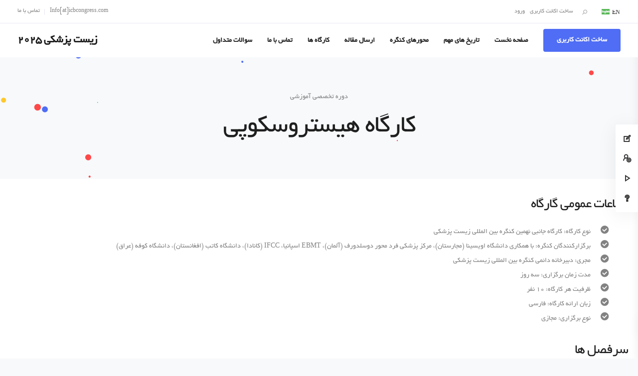

--- FILE ---
content_type: text/html; charset=UTF-8
request_url: https://www.icbcongress.com/online-workshop-info?lang=fa&id=37
body_size: 5518
content:
<!DOCTYPE html><html lang="fa" class="scheme_original"><head>
<meta http-equiv="Content-Type" content="text/html; charset=utf-8">
<meta http-equiv="X-UA-Compatible" content="IE=edge">
<meta name="viewport" content="width=device-width, initial-scale=1.0">
<meta name="theme-color" content="#4f6df5">
<title>کارگاه هیستروسکوپی (2025) سال 1404</title>
<meta name="description" content="کارگاه آموزشی هیستروسکوپی به صورت آنلاین در سال 1404 تحت نظر اساتید دانشگاه های برتر کشور، به صورت مجازی (غیرحضوری) برگزار می شود">
<meta name="keywords" content="کارگاه هیستروسکوپی,کارگاه آموزشی هیستروسکوپی,کارگاه آنلاین هیستروسکوپی,کارگاه هیستروسکوپی زیست پزشکی,کارگاه هیستروسکوپی همایش زیست پزشکی,کارگاه هیستروسکوپی کنگره زیست پزشکی,کارگاه هیستروسکوپی زیست پزشکی,کارگاه هیستروسکوپی سال 1404">
<meta property='og:image' content='https://www.icbcongress.com/posters/' /><meta property='og:title' content='کارگاه هیستروسکوپی (2025) سال 1404' /><meta name='dc.title' content='کارگاه هیستروسکوپی (2025) سال 1404'><meta name="generator" content="Biomedicine | Biology and Medicine">
<meta name="google-site-verification" content="HSRMI4NlKkc6tT6muHyimNs4ICxYFkwJyFlLRm_Wx4Y" />
<link href="/images/favicon.png" rel="icon">
<link rel="alternate" hreflang="en" href="https://www.icbcongress.com">
<link rel="alternate" hreflang="fa" href="https://www.icbcongress.com?lang=fa">
<link rel="alternate" hreflang="tr" href="https://www.icbcongress.com?lang=tr">
<link rel="stylesheet" type="text/css" href="main/autoptimize_4d6897ff876e83c89e73f6490992715c.css" media="all"/>
<link rel="stylesheet" type="text/css" href="main/vc_lte_ie9.min.css" media="screen">
<link type="text/css" rel="stylesheet" href="main/newstyle.css" media="all">
<link rel="stylesheet" type="text/css" href="main/line-awesome-font-awesome.css">
<link rel="stylesheet" type="text/css" href="main/line-awesome.css">
<link rel="stylesheet" type="text/css" href="main/table.css">
<script src="main/jquery.js">
</script>
<script src="main/code3.js">
</script>
</head><body style="font-family:yekan" class="blog woocommerce-no-js  wpb-js-composer js-comp-ver-5.6 vc_responsive">
<nav class="navbar navbar-default navbar-fixed-top with-topbar"><div class="topbar first-template"><div class="container"><div class="topbar-contact"><span dir="rtl" class="topbar-phone"><a href="https://www.icbcongress.com/contact?lang=fa">تماس با ما</a></span><span class="topbar-email"><a href="https://www.icbcongress.com/contact?lang=fa">Info[at]icbcongress.com</a></span></div><div class="topbar-menu-search"><div class="topbar-menu"><ul id="menu-topbar-menu" class="navbar-topbar"><li id="menu-item-5252" class="menu-item menu-item-type-custom menu-item-object-custom menu-item-5252"><a href="https://www.icbcongress.com/login?lang=fa">ورود</a></li><li id="menu-item-5253" class="menu-item menu-item-type-custom menu-item-object-custom menu-item-5253"><a href="https://www.icbcongress.com/register?lang=fa">ساخت اکانت کاربری</a></li></ul></div><div class="topbar-search"><form role="search" method="get" class="search-form" action="#"><label><span class="screen-reader-text">جستجو:</span><input type="search" class="search-field" placeholder="جستجو در زیست پزشکی" name="s"></label><input type="submit" class="search-submit" value=""></form><span class="toggle-search fa-search fa"></span></div><div class="topbar-lang-switcher"><ul class="lang-switcher-polylang"><li class="lang-item lang-item-88 lang-item-en lang-item-first current-lang"><a hreflang="en" href="?lang=en" lang="en"><img src="https://www.icbcongress.com/images/en.jpg" title="English" alt="English"><span>EN</span></a></li><li class="lang-item lang-item-88 lang-item-en lang-item-first current-lang"><a hreflang="de" href="?lang=de" lang="de"><img src="https://www.icbcongress.com/images/de.jpg" title="Deutsch" alt="Deutsch"><span>DE</span></a></li><li class="lang-item lang-item-103 lang-item-tr"><a hreflang="tr" href="?lang=tr" lang="tr"><img src="https://www.icbcongress.com/images/tr.jpg" title="Turkey" alt="Turkey"><span>TR</span></a></li><li class="lang-item lang-item-99 lang-item-fa"><a hreflang="fa" href="?lang=fa" lang="fa"><img src="https://www.icbcongress.com/images/ir.jpg" title="Persian" alt="Persian"><span>FA</span></a></li><li class="lang-item lang-item-107 lang-item-ar"><a hreflang="ar" href="?lang=ar" lang="ar"><img src="https://www.icbcongress.com/images/ar.jpg" title="Arabic" alt="Arabic"><span>AR</span></a></li></ul></div></div></div></div><div class="menubar">
<div class="container">
<div id="logo">
<h3 style="font-family:yekan">
<a class="logo" href="https://www.icbcongress.com?lang=fa">
زیست پزشکی 2025</a>
</h3>
</div>
<div class="navbar-header page-scroll">
<button type="button" class="navbar-toggle" data-toggle="collapse" data-target="#main-menu">
<span class="icon-bar">
</span>
<span class="icon-bar">
</span>
<span class="icon-bar">
</span>
</button>
<div class="mobile-cart">
<div class="topbar-lang-switcher">
<ul style="width:70px;" class="lang-switcher-polylang">
<li class="lang-item lang-item-88 lang-item-en lang-item-first current-lang">
<a hreflang="en" href="/" lang="en-US">
<img src="https://www.icbcongress.com/images/en.jpg" title="English" alt="English">
<span>EN</span>
</a>
</li>
<li class="lang-item lang-item-103 lang-item-fr">
<a hreflang="fa" href="/?lang=fa">
<img src="https://www.icbcongress.com/images/ir.jpg" title="Persian" alt="Farsi">
<span>Fa</span>
</a>
</li>
<li class="lang-item lang-item-107 lang-item-de">
<a hreflang="ar" href="#" lang="de-DE">
<img src="https://www.icbcongress.com/images/ar.jpg" title="Arabic" alt="Arabic">
<span>Ar</span>
</a>
</li>
</ul>
</div>
</div>
</div>
<div id="main-menu" class="collapse navbar-collapse navbar-right">
<ul style="text-align:center" id="menu-main-menu" class="nav navbar-nav">
<li id="menu-item-32521" class="menu-item menu-item-type-custom menu-item-object-custom menu-item-32521">
<a style="font-family:yekan" title="سوالات متداول" href="https://www.icbcongress.com/faq?lang=fa">سوالات متداول</a>
</li>
<li id="menu-item-3252688" class="menu-item menu-item-type-custom menu-item-object-custom menu-item-32556">
<a style="font-family:yekan" title="صفحه نخست" href="https://www.icbcongress.com?lang=fa">صفحه نخست</a>
</li>
<li id="menu-item-32522" class="menu-item menu-item-type-custom menu-item-object-custom menu-item-32522">
<a style="font-family:yekan" title="تماس با ما" href="https://www.icbcongress.com/contact?lang=fa">تماس با ما</a>
</li>
<li id="menu-item-3252599" class="menu-item menu-item-type-custom menu-item-object-custom menu-item-32555">
<a style="font-family:yekan" title="تاریخ های مهم" href="https://www.icbcongress.com/important-dates?lang=fa">تاریخ های مهم</a>
</li>
<li id="menu-item-32523" class="menu-item menu-item-type-custom menu-item-object-custom menu-item-32523">
<a style="font-family:yekan" title="کارگاه ها" href="https://www.icbcongress.com/online-workshop?lang=fa">کارگاه ها</a>
</li>
<li id="menu-item-325254312" class="menu-item menu-item-type-custom menu-item-object-custom menu-item-32555">
<a style="font-family:yekan" title="محورهای کنگره" href="https://www.icbcongress.com/topics?lang=fa">محورهای کنگره</a>
</li>
<li id="menu-item-32524" class="menu-item menu-item-type-custom menu-item-object-custom menu-item-32534">
<a style="font-family:yekan" title="ارسال مقاله" href="https://www.icbcongress.com/submit-abstract?lang=fa">ارسال مقاله</a>
</li>
<li id="menu-item-3252543" class="menu-item menu-item-type-custom menu-item-object-custom menu-item-32555">
<a style="font-family:yekan" title="محورهای کنگره" href="https://www.icbcongress.com/topics?lang=fa">محورهای کنگره</a>
</li>
<li id="menu-item-325237866" class="menu-item menu-item-type-custom menu-item-object-custom menu-item-32523">
<a style="font-family:yekan" title="کارگاه ها" href="https://www.icbcongress.com/online-workshop?lang=fa">کارگاه ها</a>
</li>
<li id="menu-item-32525" class="menu-item menu-item-type-custom menu-item-object-custom menu-item-32555">
<a style="font-family:yekan" title="تاریخ های مهم" href="https://www.icbcongress.com/important-dates?lang=fa">تاریخ های مهم</a>
</li>
<li id="menu-item-3252288878" class="menu-item menu-item-type-custom menu-item-object-custom menu-item-32522">
<a style="font-family:yekan" title="تماس با ما" href="https://www.icbcongress.com/contact?lang=fa">تماس با ما</a>
</li>
<li id="menu-item-32526" class="menu-item menu-item-type-custom menu-item-object-custom menu-item-32556">
<a style="font-family:yekan" title="صفحه نخست" href="https://www.icbcongress.com?lang=fa">صفحه نخست</a>
</li>
<li id="menu-item-325213342" class="menu-item menu-item-type-custom menu-item-object-custom menu-item-32521">
<a style="font-family:yekan" title="سوالات متداول" href="https://www.icbcongress.com/faq?lang=fa">سوالات متداول</a>
</li>
</ul>
<a style="font-family:yekan" class="modal-menu-item menu-item scroll-section tt_button tt_primary_button btn_primary_color hover_solid_primary" href="https://www.icbcongress.com/register?lang=fa">ساخت اکانت کاربری</a>
<a style="font-family:yekan" id="newmenu" class="modal-menu-item menu-item scroll-section tt_button tt_primary_button" href="https://www.icbcongress.com/login?lang=fa">ورود به ناحیه کاربری</a>
</div>
</div>
</div>
</nav><div id="wrapper">
<style>
.left{
    float:left;
    margin-right: 10px;
}
.clear{
    clear: both;
}
</style>
<header class="entry-header blog-header with-topbar">
<div class="row blog-page-heading blog-title-center">
<div class="header-overlay parallax-overlay">
</div>
<div id="particles-js">
</div>
<div class="container">
<div class="breadcrumbs">
<span property="itemListElement" typeof="ListItem">
<span property="name">
دوره تخصصی آموزشی</span>
<meta property="position" content="2">
</span>
</div>
<h1 style="font-family:yekan;direction:rtl" class="section-heading">
کارگاه هیستروسکوپی</h1>
</div>
</div>
</header>

<div id="primary" class="content-area">
<div class="container">
<div class="row single-page-content">
<div class="vc_row wpb_row vc_row-fluid">
<div class="wpb_column vc_column_container vc_col-sm-12 vc_hidden-lg vc_hidden-md">
<div class="vc_column-inner">
<div class="wpb_wrapper">
<div class="vc_empty_space" style="height:50px" >
<span class="vc_empty_space_inner">
</span>
</div>
</div>
</div>
</div>
</div>
<div dir="rtl" class="vc_row wpb_row vc_row-fluid">
<div class="vc_column-inner vc_custom_1519904242668">
<div class="wpb_wrapper">
<div class="wpb_text_column2 wpb_content_element">
<div class="wpb_wrapper">
<br/>


<div>


<div style="width:20%" class='left'>
</div>

<div>
<h3 style="font-family:yekan">
اطلاعات عمومی گارگاه</h3>
<ul>
<li style="list-style-type: none;">نوع کارگاه: کارگاه جانبی نهمین کنگره بین المللی زیست پزشکی</li>
<li style="list-style-type: none;">برگزارکنندگان کنگره: با همکاری دانشگاه اویسینا (مجارستان)، مرکز پزشکی فرد محور دوسلدورف (آلمان)، EBMT اسپانیا، IFCC (کانادا)، دانشگاه کاتب (افغانستان)، دانشگاه کوفه (عراق)</li>
<li style="list-style-type: none;">مجری: دبیرخانه دائمی کنگره بین المللی زیست پزشکی</li>
<li style="list-style-type: none;">مدت زمان برگزاری: سه روز</li>
<li style="list-style-type: none;">ظرفیت هر کارگاه: 10 نفر</li>
<li style="list-style-type: none;">زبان ارائه کارگاه: فارسی</li>
<li style="list-style-type: none;">نوع برگزاری: مجازی</li>
</ul>
</div>

</div>
<div class='clear'></div>
<br/>
<h3 style="font-family:yekan">
سرفصل ها</h3>
1. Diagnostic Hysteroscopy<br/>
2. Hysteroscopy and Patients<br/>
3. Oparative Hysteroscopy<br/>
4. Resectoscopy<br/>
<br/>
<h3 style="font-family:yekan">
ظرفیت باقی مانده</h3>
1404/11/10 - ظرفیت باقی مانده : 0 نفر<br/>1404/11/02 - ظرفیت باقی مانده : 0 نفر<br/>1404/10/20 - ظرفیت باقی مانده : 0 نفر<br/>1404/10/08 - ظرفیت باقی مانده : 0 نفر<br/></div>
<br/>

<h3 style="font-family:yekan">
امتیاز شرکت کنندگان کارگاه</h3>
<ul>
<li style="list-style-type: none;">
دریافت گواهینامه تکنیک آموزی تخصصی (امتیاز لازم جهت اخذ بورسیه تحصیلی در دانشگاه های بین المللی)</li>
<li style="list-style-type: none;">
دریافت گواهینامه عالی بین المللی (مورد تایید دانشگاه علوم پزشکی شهید بهشتی، فرهنگستان علوم پزشکی، دانشگاه اویسینا (مجارستان)، مرکز پزشکی فرد محور دوسلدورف (آلمان)، EBMT اسپانیا، IFCC (کانادا)، دانشگاه کاتب (افغانستان)، دانشگاه کوفه (عراق))</li>
</ul>

<br/>
<h3 style="font-family:yekan">
ثبت نام در رویداد</h3>
<p>
هزینه ثبت نام به صورت آزاد: 950,000 تومان</p>
<p>
هزینه ثبت نام ویژه ثبت نام کنندگان در کنگره: 360,000 تومان</p>
<br/>

<div style="display:none;margin:10px;text-align:center;background-color:yellow">Registration deadline has expired</div>
<div>


<a href="#" onClick='alert("قبل از ثبت نام در رویداد، ابتدا از صفحه ساخت اکانت کاربری، اکانت کاربری خود را به صورت رایگان ایجاد و پس از ورود به ناحیه کاربری، اقدام به ثبت نام در رویداد نمایید");' class="tt_button pull-left"><span class="prim_text">ثبت نام به صورت آزاد</span><span class=" iconita"></span></a>

<a href="#" onClick='alert("قبل از ثبت نام در رویداد، ابتدا از صفحه ساخت اکانت کاربری، اکانت کاربری خود را به صورت رایگان ایجاد و پس از ورود به ناحیه کاربری، اقدام به ثبت نام در رویداد نمایید");' class="tt_button pull-left"><span class="prim_text">ثبت نام ویژه ثبت نام کنندگان کنگره</span><span class=" iconita"></span></a>

<br/><br/>
<div>

</div></div></div></div></div></div></div></div><script defer src="/main/autoptimize_d5ad4078f062a4044cef56cc946ec3ed.js"></script><footer dir="rtl" id="footer" class="classic">
<div class="upper-footer">
<div class="container">
<div class="row">
<div class="col-xs-12 col-sm-12 col-md-3 col-lg-3 first-widget-area">
<div class="footer_widget">
<h5 style="text-align:center" class="widget-title">
<span>همراه با زیست پزشکی</span>
</h5>
<div class="menu-about-container">
<ul id="menu-about" class="menu">
<li id="menu-item-524452" class="menu-item menu-item-type-custom menu-item-object-custom menu-item-52421118">
<a href="https://www.icbcongress.com/costs?lang=fa">هزینه ثبت نام در کنگره</a>
</li>
<li class="menu-item menu-item-type-custom menu-item-object-custom menu-item-5242341118">
<a href="https://www.icbcongress.com/target?lang=fa">رشته های هدف کنگره</a>
</li>
<li class="menu-item menu-item-type-custom menu-item-object-custom menu-item-52441320">
<a href="https://www.icbcongress.com/student-co-operation?lang=fa">همکاری دانشجویی</a>
</li>
<li id="menu-item-52471" class="menu-item menu-item-type-custom menu-item-object-custom menu-item-52471">
<a href="https://www.icbcongress.com/symposiums?lang=fa">سمپوزیوم ها</a>
</li>
<li class="menu-item menu-item-type-custom menu-item-object-custom menu-item-52472">
<a href="https://student.icbcongress.com?lang=fa">کنگره دانش آموزی</a>
</li>
<li class="menu-item menu-item-type-custom menu-item-object-custom menu-item-52481522">
<a href="https://www.icbcongress.com/2017/">ICB 2017 (سایت)</a>
</li>
<li class="menu-item menu-item-type-custom menu-item-object-custom menu-item-52491623">
<a href="https://www.icbcongress.com/2018/">ICB 2018 (سایت)</a>
</li>
<li class="menu-item menu-item-type-custom menu-item-object-custom menu-item-52491623">
<a href="https://www.icbcongress.com/2019/">ICB 2019 (سایت)</a>
</li>
<li class="menu-item menu-item-type-custom menu-item-object-custom menu-item-52491623">
<a href="https://www.icbcongress.com/2020/">ICB 2020 (سایت)</a>
</li>
<li class="menu-item menu-item-type-custom menu-item-object-custom menu-item-52491623423">
<a href="https://www.icbcongress.com/2021/">ICB 2021 (سایت)</a>
</li>
<li class="menu-item menu-item-type-custom menu-item-object-custom menu-item-5249162356423">
<a href="https://www.icbcongress.com/2022/">ICB 2022 (سایت)</a>
</li>
<li class="menu-item menu-item-type-custom menu-item-object-custom menu-item-5249162356423">
<a href="https://www.icbcongress.com/2023/">ICB 2023 (سایت)</a>
</li>
<li class="menu-item menu-item-type-custom menu-item-object-custom menu-item-5249162356423">
<a href="https://www.icbcongress.com/2024/">ICB 2024 (سایت)</a>
</li>

</ul>
</div>
</div>
</div>
<div class="col-xs-12 col-sm-12 col-md-3 col-lg-3 second-widget-area">
<div class="footer_widget">
<h5 style="text-align:center" class="widget-title">
<span>سایت های مفید</span>
</h5>
<div class="menu-additional-links-container">
<ul id="menu-additional-links" class="menu">

<li class="menu-item menu-item-type-custom menu-item-object-custom menu-item-52473">
<a href="http://www.biotechcourse.com">مدرسه زیست فناوری</a>
</li>
<li class="menu-item menu-item-type-custom menu-item-object-custom menu-item-52473">
<a href="http://www.ldcongress.com?lang=fa">کنگره تشخیص های آزمایشگاهی</a>
</li>
<li class="menu-item menu-item-type-custom menu-item-object-custom menu-item-52473">
<a href="http://www.gccongress.com?lang=fa">کنگره ژن درمانی سلول درمانی</a>
</li>
<li class="menu-item menu-item-type-custom menu-item-object-custom menu-item-52473">
<a href="http://www.icmcongress.com?lang=fa">کنگره میکروبیوم</a>
</li>
<li class="menu-item menu-item-type-custom menu-item-object-custom menu-item-52473">
<a href="http://www.icgcongress.com?lang=fa">کنگره ژنتیک سرطان</a>
</li>
<li class="menu-item menu-item-type-custom menu-item-object-custom menu-item-52473">
<a href="http://www.pgcongress.com?lang=fa">کنگره فارماکوژنتیک</a>
</li>
<li class="menu-item menu-item-type-custom menu-item-object-custom menu-item-52441421">
<a target="_blank" href="https://www.pharmafestival.ir">جشنواره داروسازی</a>
</li>
<li class="menu-item menu-item-type-custom menu-item-object-custom menu-item-52476">
<a href="https://www.genomicslaboratory.ir">آزمایشگاه جامع ژنومیکس</a>
</li>
<li class="menu-item menu-item-type-custom menu-item-object-custom menu-item-52476">
<a href="https://www.biologyevents.com">باشگاه ملی زیست شناسی ایران</a>
</li>
<li  class="menu-item menu-item-type-custom menu-item-object-custom menu-item-5242341118">
<a href="https://www.biotechpub.com">انتشارات زیست فناوری</a>
</li>
<li class="menu-item menu-item-type-custom menu-item-object-custom menu-item-52476">
<a href="https://www.icbcongress.com/allnews?lang=fa">اخبار کنگره</a>
</li>
<li class="menu-item menu-item-type-custom menu-item-object-custom menu-item-52476">
<a href="https://www.azmayesh.info">اطلاعات آزمایشگاهی</a>
</li>
</ul>
</div>
</div>
</div>
<div class="col-xs-12 col-sm-12 col-md-3 col-lg-3 third-widget-area">
<div class="footer_widget">

<h5 style="text-align:center" class="widget-title">
<span>
بخش های کنگره
</span>
</h5>
<ul>
<li style="display: none;"> <a href="https://www.icbcongress.com/articles-accepted?lang=fa">مقالات پذیرفته شده</a>
</li>
<li> <a href="https://www.icbcongress.com/register?lang=fa">ساخت اکانت کاربری</a>
</li>
<li> <a href="https://www.icbcongress.com/submit-abstract?lang=fa">ارسال مقاله</a>
</li>
<li> <a href="https://www.icbcongress.com/topics?lang=fa">محورهای کنگره</a>
</li>
<li> <a href="https://www.icbcongress.com/important-dates?lang=fa">تاریخ های مهم</a>
</li>
<li> <a href="https://www.icbcongress.com/award-poster?lang=fa">پوستر برتر</a>
</li>
<li> <a href="https://www.icbcongress.com/award-oral?lang=fa">سخنرانی برتر</a>
</li>
<li> <a href="https://www.icbcongress.com/point-of-participation?lang=fa">امتیاز شرکت در کنگره</a>
</li>
<li> <a href="https://www.icbcongress.com/faq?lang=fa">سوالات متداول</a>
</li>
<li> <a href="https://www.icbcongress.com/student-societies?lang=fa">همکاری با انجمن های دانشجویی</a>
</li>
<li> <a href="https://www.icbcongress.com/contact?lang=fa">تماس با ما</a>
</li>
<li> <a href="https://www.icbcongress.com/download-online-studio?lang=fa">دانلود نرم افزار آنلاین استودیو</a>
</li>
<li> <a href="https://www.icbcongress.com/startups?lang=fa">استارت آپ ها</a>
</li>
</ul>
</div>
</div>
<div class="col-xs-12 col-sm-12 col-md-3 col-lg-3 forth-widget-area">
<div class="footer_widget">
<h5 style="text-align:center" class="widget-title">
<span>پوستر کنگره</span>
</h5>
<a href="/images/poster-2025-big.jpg" target="_blank">
<img src="https://www.icbcongress.com/images/poster-2025-small.jpg" alt="زیست پزشکی 1404 - زیست پزشکی 2025" title="زیست پزشکی 1404 - زیست پزشکی 2025" />
</a>
</div>
</div>
</div>
</div>
</div>
<div class="lower-footer">
<div class="container">
<div class="pull-left">   <ul class="redux-social-media-list clearfix"><li><a target='_blank' href='https://www.pinterest.com/icbcongress'><i class="fa fa-pinterest" style='color:#3b5998;background-color:transparent;' title=""></i></a></li><li><a target='_blank' href='https://www.instagram.com/icbcongress'><i class="fa fa-instagram" style='color:#3f729b;background-color:transparent;' title=""></i></a></li><li><a target='_blank' href='https://www.linkedin.com/in/biomedicine'><i class="fa fa-linkedin-square" style='color:#0976b4;background-color:transparent;' title=""></i></a></li><li><a target='_blank' href='https://twitter.com/congressicb'><i class="fa fa-twitter" style='color:#55acee;background-color:transparent;' title=""></i></a></li></ul>   </div>
<div class="pull-right">
<ul id="menu-footer-menu" class="navbar-footer">
<li id="menu-item-5250" class="menu-item menu-item-type-custom menu-item-object-custom menu-item-5250">
<a target="_blank" href="https://www.newtechstudio.com?lang=fa">طراحی: استودیو فناوری های نوین</a>
</li>
</ul>
</div>
</div>
</div>
</footer>
<div class="back-to-top"> <i class="fa fa-angle-up">
</i>
</div>
<div class="pswp" tabindex="-1" role="dialog" aria-hidden="true">
<div class="pswp__bg">
</div>
<div class="pswp__scroll-wrap">
<div class="pswp__container">
<div class="pswp__item">
</div>
<div class="pswp__item">
</div>
<div class="pswp__item">
</div>
</div>
<div class="pswp__ui pswp__ui--hidden">
<div class="pswp__top-bar">
<div class="pswp__counter">
</div>
<button class="pswp__button pswp__button--close" title="Close (Esc)">
</button>
<button class="pswp__button pswp__button--fs" title="Toggle fullscreen">
</button>
<button class="pswp__button pswp__button--zoom" title="Zoom in/out">
</button>
<div class="pswp__preloader">
<div class="pswp__preloader__icn">
<div class="pswp__preloader__cut">
<div class="pswp__preloader__donut">
</div>
</div>
</div>
</div>
</div>
<button class="pswp__button pswp__button--arrow--left" title="Previous (arrow left)"> </button>
<button class="pswp__button pswp__button--arrow--right" title="Next (arrow right)"> </button>
<div class="pswp__caption">
<div class="pswp__caption__center">
</div>
</div>
</div>
</div>
</div>
<div id="customizer" class="hidden-xs">
<div class="options">
<a class="custom-tooltip" href="https://www.icbcongress.com/submit-abstract?lang=fa" target="_blank">
<i class="fa fa-edit">
</i>
<span class="leadengine-tooltip">ارسال مقاله<span class="trialngle-tooltip">
</span>
</span>
</a>
<a class="custom-tooltip" href="https://www.icbcongress.com/register?lang=fa" target="_blank">
<i class="fa fa-user-plus">
</i>
<span class="leadengine-tooltip">ثبت نام<span class="trialngle-tooltip">
</span>
</span>
</a>
<a class="custom-tooltip" href="https://www.icbcongress.com/online-workshop?lang=fa" target="_blank">
<i class="fa fa-play">
</i>
<span class="leadengine-tooltip">کارگاه های آنلاین<span class="trialngle-tooltip">
</span>
</span>
</a>
<a class="custom-tooltip" href="https://www.icbcongress.com/faq?lang=fa" target="_blank">
<i class="fa fa-question">
</i>
<span class="leadengine-tooltip">سوالات متداول<span class="trialngle-tooltip">
</span>
</span>
</a>
</div>
</div>
<script defer="defer" src="https://www.icbcongress.com/main/autoptimize_fe25daa3c26dea8f2942d1eb84d5a2f0.js">
</script>
</body>
</html>


--- FILE ---
content_type: text/css
request_url: https://www.icbcongress.com/main/vc_lte_ie9.min.css
body_size: 422
content:
body .vc_row.vc_row-o-content-middle{display:block}body .vc_ui-dropdown .vc_ui-list-bar-item{display:block}body .vc_ui-prompt-content{display:block}body .vc_ui-panel .vc_ui-panel-content-container{max-height:50vh!important}body .vc_ui-panel.vc_active{display:block}body .vc_ui-panel .vc_panel-tabs>.vc_edit-form-tab.vc_active{display:block}body [data-vc-template-search=true] .vc_edit-form-tab{display:block!important}body [data-vc-template-search=true] .vc_edit-form-tab.vc-search-result-empty{display:none!important}body .vc_edit_form_elements .vc_row{display:block}body .vc_ui-panel-header .vc_ui-panel-header-header{display:block}body .vc_ui-panel-window-inner{display:block}body .vc_tta-tabs.vc_tta-tabs-position-left{display:block}body .vc_tta-tabs.vc_tta-tabs-position-left .vc_tta-tabs-container{display:block}.vc_non_responsive body .vc_tta-tabs.vc_tta-tabs-position-left .vc_tta-tabs-container,.vc_tta-o-non-responsive body .vc_tta-tabs.vc_tta-tabs-position-left .vc_tta-tabs-container{display:block}body .vc_tta-tabs.vc_tta-tabs-position-left .vc_tta-panels-container{display:block}body .vc_tta-tabs.vc_tta-tabs-position-right{display:block}body .vc_tta-tabs.vc_tta-tabs-position-right .vc_tta-tabs-container{display:block}.vc_non_responsive body .vc_tta-tabs.vc_tta-tabs-position-right .vc_tta-tabs-container,.vc_tta-o-non-responsive body .vc_tta-tabs.vc_tta-tabs-position-right .vc_tta-tabs-container{display:block}body .vc_tta-tabs.vc_tta-tabs-position-right .vc_tta-panels-container{display:block}.vc_separator{display:table}.vc_separator h4{display:table-cell;white-space:pre;vertical-align:middle}.vc_separator .vc_sep_holder{display:table-cell;vertical-align:middle;width:50%}.vc_separator.vc_separator_align_left .vc_sep_holder{width:100%}.vc_separator.vc_separator_align_right .vc_sep_holder{width:100%}

--- FILE ---
content_type: text/css
request_url: https://www.icbcongress.com/main/newstyle.css
body_size: 711
content:
.gm-style {
        font: 400 11px Roboto, Arial, sans-serif;
        text-decoration: none;
      }
      .gm-style img { max-width: none; }

.woocommerce-product-gallery{ opacity: 1 !important; }


.gm-style .gm-style-mtc label,.gm-style .gm-style-mtc div{font-weight:400}

.gm-control-active>img{box-sizing:content-box;display:none;left:50%;pointer-events:none;position:absolute;top:50%;transform:translate(-50%,-50%)}.gm-control-active>img:nth-child(1){display:block}.gm-control-active:hover>img:nth-child(1),.gm-control-active:active>img:nth-child(1){display:none}.gm-control-active:hover>img:nth-child(2),.gm-control-active:active>img:nth-child(3){display:block}

@media print { .gm-style .gmnoprint, .gmnoprint { display:none }}@media screen { .gm-style .gmnoscreen, .gmnoscreen { display:none }}

.gm-style-pbc{transition:opacity ease-in-out;background-color:rgba(0,0,0,0.45);text-align:center}.gm-style-pbt{font-size:22px;color:white;font-family:Roboto,Arial,sans-serif;position:relative;margin:0;top:50%;-webkit-transform:translateY(-50%);-ms-transform:translateY(-50%);transform:translateY(-50%)}

.wpb_animate_when_almost_visible { opacity: 1; }

.tk-proxima-nova{font-family:"proxima-nova",sans-serif;}

.gm-ui-hover-effect{opacity:.6}.gm-ui-hover-effect:hover{opacity:1}

.gm-style .gm-style-cc span,.gm-style .gm-style-cc a,.gm-style .gm-style-mtc div{font-size:10px;box-sizing:border-box}

@media only screen and (min-width:940px){
#newmenu {
display: none;
}
#menu-item-3252688 {
display: none;
}
#menu-item-3252599 {
display: none;
}
#menu-item-325254312 {
display: none;
}
#menu-item-325237866{
display: none;
}
#menu-item-3252288878{
display: none;
}
#menu-item-325213342{
display: none;
}
#menu-item-325258889{
display: none;
}
#menu-item-32521255678{
display: none;
}
}

@media only screen and (max-width:940px){
#menu-item-32521 {
display: none;
}
#menu-item-32526{
display: none;
}
#menu-item-32522{
display: none;
}
#menu-item-32525{
display: none;
}
#menu-item-32523{
display: none;
}
#menu-item-3252543{
display: none;
}
}

--- FILE ---
content_type: text/css
request_url: https://www.icbcongress.com/main/table.css
body_size: 88
content:
table.blueTable {
  border: 1px solid #1C6EA4;
  width: 100%;
  border:1px solid black;
}

--- FILE ---
content_type: application/javascript
request_url: https://www.icbcongress.com/main/code3.js
body_size: 219
content:
try{Typekit.load({ async: true });}catch(e){}

var keydesign_menucart_ajax = {"nonce":"cf56a2ab74"};

window.dataLayer = window.dataLayer || [];
        function gtag(){dataLayer.push(arguments);}
        gtag('js', new Date());
        gtag('config', 'UA-116060110-1');